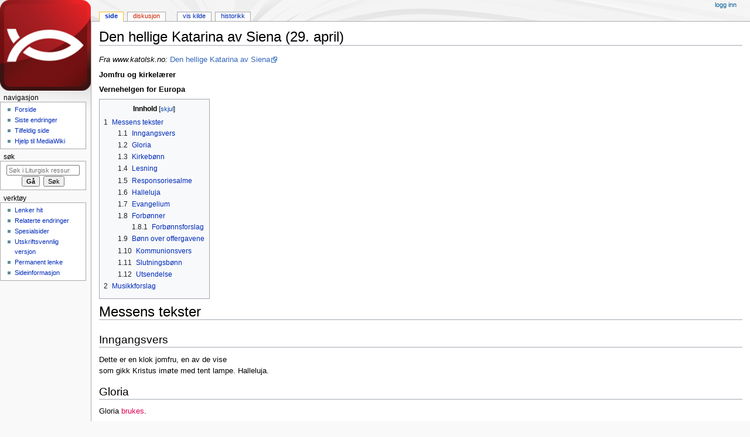

--- FILE ---
content_type: text/html; charset=UTF-8
request_url: https://liturgi.info/Den_hellige_Katarina_av_Siena_(29._april)
body_size: 7825
content:
<!DOCTYPE html>
<html class="client-nojs" lang="nb" dir="ltr">
<head>
<meta charset="UTF-8"/>
<title>Den hellige Katarina av Siena (29. april) – Liturgisk ressursbank</title>
<script>document.documentElement.className="client-js";RLCONF={"wgCanonicalNamespace":"","wgCanonicalSpecialPageName":!1,"wgNamespaceNumber":0,"wgPageName":"Den_hellige_Katarina_av_Siena_(29._april)","wgTitle":"Den hellige Katarina av Siena (29. april)","wgCurRevisionId":42152,"wgRevisionId":42152,"wgArticleId":8917,"wgIsArticle":!0,"wgIsRedirect":!1,"wgAction":"view","wgUserName":null,"wgUserGroups":["*"],"wgCategories":["April","Fest","Hvit","Helgendager i kalenderåret","Messeboken (2011)"],"wgBreakFrames":!1,"wgPageContentLanguage":"nb","wgPageContentModel":"wikitext","wgSeparatorTransformTable":[",\t."," \t,"],"wgDigitTransformTable":["",""],"wgDefaultDateFormat":"dmy","wgMonthNames":["","januar","februar","mars","april","mai","juni","juli","august","september","oktober","november","desember"],"wgMonthNamesShort":["","jan.","feb.","mar.","apr.","mai","jun.","jul.","aug.","sep.","okt.","nov.","des."],"wgRelevantPageName":"Den_hellige_Katarina_av_Siena_(29._april)",
"wgRelevantArticleId":8917,"wgRequestId":"5d310806b6fd51d760f3b41a","wgCSPNonce":!1,"wgIsProbablyEditable":!1,"wgRelevantPageIsProbablyEditable":!1,"wgRestrictionEdit":[],"wgRestrictionMove":[]};RLSTATE={"site.styles":"ready","noscript":"ready","user.styles":"ready","user":"ready","user.options":"loading","user.tokens":"loading","mediawiki.legacy.shared":"ready","mediawiki.legacy.commonPrint":"ready","mediawiki.toc.styles":"ready","mediawiki.skinning.interface":"ready","mediawiki.skinning.content.externallinks":"ready","skins.monobook.responsive":"ready"};RLPAGEMODULES=["site","mediawiki.page.startup","mediawiki.page.ready","mediawiki.toc","mediawiki.searchSuggest","skins.monobook.mobile"];</script>
<script>(RLQ=window.RLQ||[]).push(function(){mw.loader.implement("user.options@1c9hq",function($,jQuery,require,module){/*@nomin*/mw.user.options.set({"variant":"nb"});
});mw.loader.implement("user.tokens@tffin",function($,jQuery,require,module){/*@nomin*/mw.user.tokens.set({"editToken":"+\\","patrolToken":"+\\","watchToken":"+\\","csrfToken":"+\\"});
});});</script>
<link rel="stylesheet" href="/wiki/load.php?lang=nb&amp;modules=mediawiki.legacy.commonPrint%2Cshared%7Cmediawiki.skinning.content.externallinks%7Cmediawiki.skinning.interface%7Cmediawiki.toc.styles%7Cskins.monobook.responsive&amp;only=styles&amp;skin=monobook"/>
<script async="" src="/wiki/load.php?lang=nb&amp;modules=startup&amp;only=scripts&amp;raw=1&amp;skin=monobook"></script>
<!--[if lt IE 9]><link rel="stylesheet" href="/wiki/skins/MonoBook/resources/screen-desktop.css?74a6a" media="screen"/><![endif]--><!--[if IE 6]><link rel="stylesheet" href="/wiki/skins/MonoBook/resources/IE60Fixes.css?1208f" media="screen"/><![endif]--><!--[if IE 7]><link rel="stylesheet" href="/wiki/skins/MonoBook/resources/IE70Fixes.css?4e4d4" media="screen"/><![endif]-->
<meta name="ResourceLoaderDynamicStyles" content=""/>
<link rel="stylesheet" href="/wiki/load.php?lang=nb&amp;modules=site.styles&amp;only=styles&amp;skin=monobook"/>
<meta name="generator" content="MediaWiki 1.34.1"/>
<meta name="viewport" content="width=device-width, initial-scale=1.0, user-scalable=yes, minimum-scale=0.25, maximum-scale=5.0"/>
<link rel="shortcut icon" href="/wiki/images/favicon.ico"/>
<link rel="search" type="application/opensearchdescription+xml" href="/wiki/opensearch_desc.php" title="Liturgisk ressursbank (no)"/>
<link rel="EditURI" type="application/rsd+xml" href="https://liturgi.info/wiki/api.php?action=rsd"/>
<link rel="alternate" type="application/atom+xml" title="Liturgisk ressursbank Atom-mating" href="/wiki/index.php?title=Spesial:Siste_endringer&amp;feed=atom"/>
<!--[if lt IE 9]><script src="/wiki/resources/lib/html5shiv/html5shiv.js"></script><![endif]-->
</head>
<body class="mediawiki ltr sitedir-ltr mw-hide-empty-elt ns-0 ns-subject page-Den_hellige_Katarina_av_Siena_29_april rootpage-Den_hellige_Katarina_av_Siena_29_april skin-monobook action-view"><div id="globalWrapper"><div id="column-content"><div id="content" class="mw-body" role="main"><a id="top"></a><div class="mw-indicators mw-body-content">
</div>
<h1 id="firstHeading" class="firstHeading" lang="nb">Den hellige Katarina av Siena (29. april)</h1><div id="bodyContent" class="mw-body-content"><div id="siteSub">Fra Liturgisk ressursbank</div><div id="contentSub" lang="nb" dir="ltr"></div><div id="jump-to-nav"></div><a href="#column-one" class="mw-jump-link">Hopp til navigering</a><a href="#searchInput" class="mw-jump-link">Hopp til søk</a><!-- start content --><div id="mw-content-text" lang="nb" dir="ltr" class="mw-content-ltr"><div class="mw-parser-output"><p><i>Fra www.katolsk.no:</i> <a rel="nofollow" class="external text" href="http://www.katolsk.no/biografier/historisk/katsiena">Den hellige Katarina av Siena</a>
</p><p><b>Jomfru og kirkelærer</b>
</p><p><b>Vernehelgen for Europa</b>
</p>
<div id="toc" class="toc"><input type="checkbox" role="button" id="toctogglecheckbox" class="toctogglecheckbox" style="display:none" /><div class="toctitle" lang="nb" dir="ltr"><h2>Innhold</h2><span class="toctogglespan"><label class="toctogglelabel" for="toctogglecheckbox"></label></span></div>
<ul>
<li class="toclevel-1 tocsection-1"><a href="#Messens_tekster"><span class="tocnumber">1</span> <span class="toctext">Messens tekster</span></a>
<ul>
<li class="toclevel-2 tocsection-2"><a href="#Inngangsvers"><span class="tocnumber">1.1</span> <span class="toctext">Inngangsvers</span></a></li>
<li class="toclevel-2 tocsection-3"><a href="#Gloria"><span class="tocnumber">1.2</span> <span class="toctext">Gloria</span></a></li>
<li class="toclevel-2 tocsection-4"><a href="#Kirkeb.C3.B8nn"><span class="tocnumber">1.3</span> <span class="toctext">Kirkebønn</span></a></li>
<li class="toclevel-2 tocsection-5"><a href="#Lesning"><span class="tocnumber">1.4</span> <span class="toctext">Lesning</span></a></li>
<li class="toclevel-2 tocsection-6"><a href="#Responsoriesalme"><span class="tocnumber">1.5</span> <span class="toctext">Responsoriesalme</span></a></li>
<li class="toclevel-2 tocsection-7"><a href="#Halleluja"><span class="tocnumber">1.6</span> <span class="toctext">Halleluja</span></a></li>
<li class="toclevel-2 tocsection-8"><a href="#Evangelium"><span class="tocnumber">1.7</span> <span class="toctext">Evangelium</span></a></li>
<li class="toclevel-2 tocsection-9"><a href="#Forb.C3.B8nner"><span class="tocnumber">1.8</span> <span class="toctext">Forbønner</span></a>
<ul>
<li class="toclevel-3"><a href="#Forb.C3.B8nnsforslag"><span class="tocnumber">1.8.1</span> <span class="toctext">Forbønnsforslag</span></a></li>
</ul>
</li>
<li class="toclevel-2 tocsection-10"><a href="#B.C3.B8nn_over_offergavene"><span class="tocnumber">1.9</span> <span class="toctext">Bønn over offergavene</span></a></li>
<li class="toclevel-2 tocsection-11"><a href="#Kommunionsvers"><span class="tocnumber">1.10</span> <span class="toctext">Kommunionsvers</span></a></li>
<li class="toclevel-2 tocsection-12"><a href="#Slutningsb.C3.B8nn"><span class="tocnumber">1.11</span> <span class="toctext">Slutningsbønn</span></a></li>
<li class="toclevel-2 tocsection-13"><a href="#Utsendelse"><span class="tocnumber">1.12</span> <span class="toctext">Utsendelse</span></a></li>
</ul>
</li>
<li class="toclevel-1 tocsection-14"><a href="#Musikkforslag"><span class="tocnumber">2</span> <span class="toctext">Musikkforslag</span></a></li>
</ul>
</div>

<h1><span class="mw-headline" id="Messens_tekster">Messens tekster</span></h1>
<h2><span class="mw-headline" id="Inngangsvers">Inngangsvers</span></h2>
<p>Dette er en klok jomfru, en av de vise<br />som gikk Kristus imøte med tent lampe. Halleluja.
</p>
<h2><span class="mw-headline" id="Gloria">Gloria</span></h2>
<p>Gloria <span style="color:#E00053"> brukes</span>.
</p>
<h2><span id="Kirkebønn"></span><span class="mw-headline" id="Kirkeb.C3.B8nn">Kirkebønn</span></h2>
<p>Evige Gud, du lot den salige Katarina skue Kristi sår og din Kirkes lidelse, og gjorde hennes kjærlighet til en flammende ild. Gjør også oss, som hører Kristus til, beredt til å bære hans Kirkes lidelser, slik at hans herlighet engang åpenbares for oss, han som lever og råder&#160;…
</p>
<h2><span class="mw-headline" id="Lesning">Lesning</span></h2>
<div class="bibelref" style="width: 10em; float: right; font-size: x-small; color: blue; text-align: right">1 Joh 1,5–2,2</div>
<div style="margin: 0.9em 10em 0.2em auto; padding-left: 3em; font-style: oblique; color: grey" class="stikktittel">Vi blir renset for all synd ved Jesu blod</div>
<p>Mine kjære! Dette er da det budskap vi har hørt av Jesus Kristus, og som vi bringer videre til dere: At Gud er lys, og noe mørke finnes ikke i ham. Dersom vi sier at vi har samfunn med ham, men samtidig vandrer i mørket, da er vi løgnere og følger ikke sannheten. Men vandrer vi i lyset, slik som han selv er i lyset, da har vi samfunn med hverandre; da blir vi renset for all synd, ved Jesu, hans Sønns blod.
</p><p>Dersom vi sier at vi ikke har noen synd, da bedrar vi oss selv, og sannheten bor ikke i oss. Men dersom vi bekjenner våre synder, er han trofast og rettferdig, da tar han våre synder fra oss og tvetter all vår ondskap av. Dersom vi sier at vi ikke har syndet, da gjør vi ham til en løgner, og hans ord bor ikke i oss.
</p><p>Mine små barn, dette skriver jeg til dere for at dere ikke skal synde. Men om noen allikevel synder, så har vi en talsmann hos Faderen, Jesus Kristus, den rettferdige. Han er sonofferet for våre synder,&#160;– ja, ikke bare våre, men hele verdens.
</p>
<h2><span class="mw-headline" id="Responsoriesalme">Responsoriesalme</span></h2>
<div class="bibelref" style="width: 10em; float: right; font-size: x-small; color: blue; text-align: right">Sal 103,1–2. 3–4. 8–9. 13–14. 17–18a</div>
<p class="nVers" style="width:500px"><b>Omkved:</b>  Min sjel, lov Herren.</p>
<p>Min sjel, lov Herren,<br />ja, alt hva i meg er, love hans hellige navn.<br />Min sjel, lov Herren,<br />glem ikke alle hans velgjerninger.
</p><p>Han forlater dine synder<br />og leger dine sår.<br />Han løser ditt liv fra graven<br />og kroner deg med miskunn og godhet.
</p><p>Barmhjertig og nådig er Herren,<br />langmodig og rik på miskunn.<br />Han går ikke i rette med oss for alltid<br />og gjemmer ikke evig på harme.
</p><p>Som en far er kjærlig mot sine barn,<br />så kjærlig er Herren mot dem som frykter ham.<br />For han vet hva vi er skapt av,<br />han kommer ihu at vi er jord.
</p><p>Men Herrens miskunn er fra evighet til evighet<br />over dem som frykter ham.<br />Hans rettferd når frem til sønners sønner<br />for dem som holder hans pakt.
</p>
<h2><span class="mw-headline" id="Halleluja">Halleluja</span></h2>
<div class="bibelref" style="width: 10em; float: right; font-size: x-small; color: blue; text-align: right">Jf. Matt 1,25</div>
<p>Halleluja. Jeg priser deg, Far, himmelens og jordens herre,<br />fordi du åpenbarte rikets mysterier for de små. Halleluja.
</p>
<h2><span class="mw-headline" id="Evangelium">Evangelium</span></h2>
<div class="bibelref" style="width: 10em; float: right; font-size: x-small; color: blue; text-align: right">Matt 11,25–30</div>
<div style="margin: 0.9em 10em 0.2em auto; padding-left: 3em; font-style: oblique; color: grey" class="stikktittel">Du har skjult disse ting for de kloke og forstandige, mens du åpenbarer dem for de små</div>
<p>På den tid tok Jesus til orde og utbrøt: «Jeg priser deg, Far, himmelens og jordens herre, fordi du har skjult disse ting for de kloke og forstandige, mens du åpenbarte dem for de små. Ja, Far, slik behaget det deg.»
</p><p>«Alle ting har min Far lagt i min hånd; og ingen andre enn Faderen kjenner Sønnen; heller ikke kjenner noen Faderen unntagen Sønnen, og den Sønnen velger å åpenbare ham for.»
</p><p>«Kom til meg, alle dere som sliter og bærer tunge byrder; hos meg skal dere få hvile.
</p><p>Ta mitt åk på dere, og gi dere i lære hos meg, for jeg er mild og ydmyk av sinn; slik skal deres sjeler finne hvile. For mitt åk er godt å bære, og min byrde tynger ikke.»
</p>
<h2><span id="Forbønner"></span><span class="mw-headline" id="Forb.C3.B8nner">Forbønner</span></h2>
<p><i>Se <a href="/Generelle_forb%C3%B8nnsforslag_fra_Missale" title="Generelle forbønnsforslag fra Missale">generelle forbønnsforslag fra Missale</a>.</i>
</p>
<div class="GROUP START fbforslag"></div><h4><span id="Forbønnsforslag"></span><span class="mw-headline" id="Forb.C3.B8nnsforslag"><a href="/Kategori:Forb%C3%B8nnsforslag_(NN)" title="Kategori:Forbønnsforslag (NN)">Forbønnsforslag</a></span></h4>
 <p>Kjære søstre og brødre i Kristus! Den hellige Katarina lærte Kirkens lidelse å kjenne og ble selv en lærer for paven og for mange andre av Kirkens ledende menn. La oss be for den Kirke hun hadde kjær:</p> <p style="margin-left: 1.3em"><span style="margin-left: -1.3em; float:left; color:#E00053">L: </span>   
For pave Leo, kardinalene og Kirkens andre ledere,<br />at de må sette troskapen mot Gud foran alt annet.   <span style="color:#E00053">℞</span></p>  <p style="margin-left: 1.3em"><span style="margin-left: -1.3em; float:left; color:#E00053">L: </span>   
For alle med makt og myndighet i det europeiske samfunn,<br />at de må gi kvinner og menn den plass som tilkommer dem<br />etter Guds kall til alle og enhver.   <span style="color:#E00053">℞</span></p> <p style="margin-left: 1.3em"><span style="margin-left: -1.3em; float:left; color:#E00053">L: </span>   
For dem som lider<br />på grunn av kaos og uorden i Kirken.   <span style="color:#E00053">℞</span></p> <p style="margin-left: 1.3em"><span style="margin-left: -1.3em; float:left; color:#E00053">L: </span>   
For dominikanerinnene og alle med tilknytning til dem,<br />at de må være med på å utbre Evangeliet og fornye Kirken.   <span style="color:#E00053">℞</span></p>      <p>Allmektige, evige Gud,<br />gjennom den hellige Katarina<br />leget du mange sår i Kirken og i verden.<br />Vi ber om omvendelse og fred blant dem som strides.<br />Ved Kristus, vår Herre. Amen.</p><div class="GROUP STOPP fbforslag"></div>
<h2><span id="Bønn_over_offergavene"></span><span class="mw-headline" id="B.C3.B8nn_over_offergavene">Bønn over offergavene</span></h2>
<p>Herre, ta imot frelsens offer, som vi bærer frem til minne om den salige Katarina. La oss lære av henne å takke deg, du sanne Gud, med større iver og kjærlighet. Ved Kristus, vår Herre.
</p>
<h2><span class="mw-headline" id="Kommunionsvers">Kommunionsvers</span></h2>
<div class="bibelref" style="width: 10em; float: right; font-size: x-small; color: blue; text-align: right">Jf. 1 Joh 1,7</div>
<p>Vandrer vi i lyset, slik som Gud er i lyset,<br />da har vi samfunn med hverandre og blir renset for all synd,<br />ved Jesu, hans Sønns blod. Halleluja.
</p>
<h2><span id="Slutningsbønn"></span><span class="mw-headline" id="Slutningsb.C3.B8nn">Slutningsbønn</span></h2>
<p>Herre, gi oss del i det evige liv gjennom det hellige måltid du har mettet oss med, og som styrket den salige Katarina her på jorden. Ved Kristus, vår Herre.
</p>
<h2><span class="mw-headline" id="Utsendelse">Utsendelse</span></h2>
<h1><span class="mw-headline" id="Musikkforslag">Musikkforslag</span></h1>
<ul><li>Gradualsalme:
<ul><li><a href="/Min_sjel_lov_Herren,_glem_ikke_alle_hans_velgjerninger_(AH156)" title="Min sjel lov Herren, glem ikke alle hans velgjerninger (AH156)">Min sjel lov Herren, glem ikke alle hans velgjerninger (AH156)</a></li></ul></li></ul>
<!-- 
NewPP limit report
Cached time: 20260125095237
Cache expiry: 86400
Dynamic content: false
Complications: []
CPU time usage: 0.090 seconds
Real time usage: 0.132 seconds
Preprocessor visited node count: 284/1000000
Preprocessor generated node count: 0/1000000
Post‐expand include size: 7604/2097152 bytes
Template argument size: 3653/2097152 bytes
Highest expansion depth: 9/40
Expensive parser function count: 0/100
Unstrip recursion depth: 0/20
Unstrip post‐expand size: 0/5000000 bytes
-->
<!--
Transclusion expansion time report (%,ms,calls,template)
100.00%   31.926      1 -total
 51.50%   16.442      1 Mal:Forbønnsforslag
 26.23%    8.375      4 Mal:Forbønn
 16.26%    5.190      5 Mal:Ref
 14.54%    4.641      1 Mal:Omkved
 14.04%    4.483      4 Mal:L
 12.49%    3.987      1 Mal:Person
  8.08%    2.580      5 Mal:Rød
  7.73%    2.468      2 Mal:Stikktittel
  7.23%    2.309      7 Mal:Høyremarg
-->
</div></div><div class="printfooter">
Hentet fra «<a dir="ltr" href="https://liturgi.info/wiki/index.php?title=Den_hellige_Katarina_av_Siena_(29._april)&amp;oldid=42152">https://liturgi.info/wiki/index.php?title=Den_hellige_Katarina_av_Siena_(29._april)&amp;oldid=42152</a>»</div>
<div id="catlinks" class="catlinks" data-mw="interface"><div id="mw-normal-catlinks" class="mw-normal-catlinks"><a href="/Spesial:Kategorier" title="Spesial:Kategorier">Kategorier</a>: <ul><li><a href="/Kategori:April" title="Kategori:April">April</a></li><li><a href="/Kategori:Fest" title="Kategori:Fest">Fest</a></li><li><a href="/Kategori:Hvit" title="Kategori:Hvit">Hvit</a></li><li><a href="/Kategori:Helgendager_i_kalender%C3%A5ret" title="Kategori:Helgendager i kalenderåret">Helgendager i kalenderåret</a></li><li><a href="/Kategori:Messeboken_(2011)" title="Kategori:Messeboken (2011)">Messeboken (2011)</a></li></ul></div></div><!-- end content --><div class="visualClear"></div></div></div><div class="visualClear"></div></div><div id="column-one" lang="nb" dir="ltr"><h2>Navigasjonsmeny</h2><div role="navigation" class="portlet" id="p-cactions" aria-labelledby="p-cactions-label"><h3 id="p-cactions-label" lang="nb" dir="ltr">Sidehandlinger</h3><div class="pBody"><ul lang="nb" dir="ltr"><li id="ca-nstab-main" class="selected"><a href="/Den_hellige_Katarina_av_Siena_(29._april)" title="Vis innholdssiden [c]" accesskey="c">Side</a></li><li id="ca-talk" class="new"><a href="/wiki/index.php?title=Diskusjon:Den_hellige_Katarina_av_Siena_(29._april)&amp;action=edit&amp;redlink=1" rel="discussion" title="Diskusjon om innholdssiden (siden finnes ikke) [t]" accesskey="t">Diskusjon</a></li><li id="ca-viewsource"><a href="/wiki/index.php?title=Den_hellige_Katarina_av_Siena_(29._april)&amp;action=edit" title="Denne siden er beskyttet.&#10;Du kan se på kildeteksten [e]" accesskey="e">Vis kilde</a></li><li id="ca-history"><a href="/wiki/index.php?title=Den_hellige_Katarina_av_Siena_(29._april)&amp;action=history" title="Tidligere revisjoner av denne siden [h]" accesskey="h">Historikk</a></li></ul></div></div><div role="navigation" class="portlet" id="p-cactions-mobile" aria-labelledby="p-cactions-mobile-label"><h3 id="p-cactions-mobile-label" lang="nb" dir="ltr">Sidehandlinger</h3><div class="pBody"><ul lang="nb" dir="ltr"><li id="ca-nstab-main-mobile" class="selected"><a href="/Den_hellige_Katarina_av_Siena_(29._april)" title="Side">Side</a></li><li id="ca-talk-mobile" class="new"><a href="/wiki/index.php?title=Diskusjon:Den_hellige_Katarina_av_Siena_(29._april)&amp;action=edit&amp;redlink=1" rel="discussion" title=" (siden finnes ikke)">Diskusjon</a></li><li id="ca-more"><a href="#p-cactions">Mer</a></li><li id="ca-tools"><a href="#p-tb" title="Verktøy">Verktøy</a></li></ul></div></div><div role="navigation" class="portlet" id="p-personal" aria-labelledby="p-personal-label"><h3 id="p-personal-label" lang="nb" dir="ltr">Personlige verktøy</h3><div class="pBody"><ul lang="nb" dir="ltr"><li id="pt-login"><a href="/wiki/index.php?title=Spesial:Logg_inn&amp;returnto=Den+hellige+Katarina+av+Siena+%2829.+april%29" title="Du oppfordres til å logge inn, men det er ikke påkrevet [o]" accesskey="o">Logg inn</a></li></ul></div></div><div class="portlet" id="p-logo" role="banner"><a href="/Forside" class="mw-wiki-logo" title="Gå til hovedsiden"></a></div><div id="sidebar"><div role="navigation" class="portlet generated-sidebar" id="p-navigation" aria-labelledby="p-navigation-label"><h3 id="p-navigation-label" lang="nb" dir="ltr">Navigasjon</h3><div class="pBody"><ul lang="nb" dir="ltr"><li id="n-mainpage-description"><a href="/Forside" title="Gå til hovedsiden [z]" accesskey="z">Forside</a></li><li id="n-recentchanges"><a href="/Spesial:Siste_endringer" title="Liste over siste endringer på wikien. [r]" accesskey="r">Siste endringer</a></li><li id="n-randompage"><a href="/Spesial:Tilfeldig" title="Vis en tilfeldig side [x]" accesskey="x">Tilfeldig side</a></li><li id="n-help-mediawiki"><a href="https://www.mediawiki.org/wiki/Special:MyLanguage/Help:Contents">Hjelp til MediaWiki</a></li></ul></div></div><div role="search" class="portlet" id="p-search"><h3 id="p-search-label" lang="nb" dir="ltr"><label for="searchInput">Søk</label></h3><div class="pBody" id="searchBody"><form action="/wiki/index.php" id="searchform"><input type="hidden" value="Spesial:Søk" name="title"/><input type="search" name="search" placeholder="Søk i Liturgisk ressursbank" title="Søk i Liturgisk ressursbank [f]" accesskey="f" id="searchInput"/><input type="submit" name="go" value="Gå" title="Gå til en side med dette navnet om den finnes" id="searchGoButton" class="searchButton"/>  <input type="submit" name="fulltext" value="Søk" title="Søk etter sider som innholder denne teksten" id="mw-searchButton" class="searchButton"/></form></div></div><div role="navigation" class="portlet" id="p-tb" aria-labelledby="p-tb-label"><h3 id="p-tb-label" lang="nb" dir="ltr">Verktøy</h3><div class="pBody"><ul lang="nb" dir="ltr"><li id="t-whatlinkshere"><a href="/Spesial:Lenker_hit/Den_hellige_Katarina_av_Siena_(29._april)" title="Liste over alle wikisider som lenker hit [j]" accesskey="j">Lenker hit</a></li><li id="t-recentchangeslinked"><a href="/Spesial:Relaterte_endringer/Den_hellige_Katarina_av_Siena_(29._april)" rel="nofollow" title="Siste endringer i sider som blir lenket fra denne siden [k]" accesskey="k">Relaterte endringer</a></li><li id="t-specialpages"><a href="/Spesial:Spesialsider" title="Liste over alle spesialsider [q]" accesskey="q">Spesialsider</a></li><li id="t-print"><a href="/wiki/index.php?title=Den_hellige_Katarina_av_Siena_(29._april)&amp;printable=yes" rel="alternate" title="Utskriftsvennlig versjon av denne siden [p]" accesskey="p">Utskriftsvennlig versjon</a></li><li id="t-permalink"><a href="/wiki/index.php?title=Den_hellige_Katarina_av_Siena_(29._april)&amp;oldid=42152" title="Permanent lenke til denne revisjonen av siden">Permanent lenke</a></li><li id="t-info"><a href="/wiki/index.php?title=Den_hellige_Katarina_av_Siena_(29._april)&amp;action=info" title="Mer informasjon om denne siden">Sideinformasjon</a></li></ul></div></div></div><a href="#sidebar" title="navigasjon" class="menu-toggle" id="sidebar-toggle"></a><a href="#p-personal" title="brukerverktøy" class="menu-toggle" id="p-personal-toggle"></a><a href="#globalWrapper" title="tilbake til toppen" class="menu-toggle" id="globalWrapper-toggle"></a></div><!-- end of the left (by default at least) column --><div class="visualClear"></div><div id="footer" role="contentinfo" lang="nb" dir="ltr"><div id="f-poweredbyico" class="footer-icons"><a href="https://www.mediawiki.org/"><img src="/wiki/resources/assets/poweredby_mediawiki_88x31.png" alt="Powered by MediaWiki" srcset="/wiki/resources/assets/poweredby_mediawiki_132x47.png 1.5x, /wiki/resources/assets/poweredby_mediawiki_176x62.png 2x" width="88" height="31"/></a></div><ul id="f-list"><li id="lastmod"> Denne siden ble sist redigert 2. okt. 2022 kl. 17:26.</li><li id="privacy"><a href="/Liturgisk_ressursbank:Personvern" title="Liturgisk ressursbank:Personvern">Personvern</a></li><li id="about"><a href="/Liturgisk_ressursbank:Om" title="Liturgisk ressursbank:Om">Om Liturgisk ressursbank</a></li><li id="disclaimer"><a href="/Liturgisk_ressursbank:Generelle_forbehold" title="Liturgisk ressursbank:Generelle forbehold">Forbehold</a></li></ul></div></div>
<script>(RLQ=window.RLQ||[]).push(function(){mw.config.set({"wgPageParseReport":{"limitreport":{"cputime":"0.090","walltime":"0.132","ppvisitednodes":{"value":284,"limit":1000000},"ppgeneratednodes":{"value":0,"limit":1000000},"postexpandincludesize":{"value":7604,"limit":2097152},"templateargumentsize":{"value":3653,"limit":2097152},"expansiondepth":{"value":9,"limit":40},"expensivefunctioncount":{"value":0,"limit":100},"unstrip-depth":{"value":0,"limit":20},"unstrip-size":{"value":0,"limit":5000000},"timingprofile":["100.00%   31.926      1 -total"," 51.50%   16.442      1 Mal:Forbønnsforslag"," 26.23%    8.375      4 Mal:Forbønn"," 16.26%    5.190      5 Mal:Ref"," 14.54%    4.641      1 Mal:Omkved"," 14.04%    4.483      4 Mal:L"," 12.49%    3.987      1 Mal:Person","  8.08%    2.580      5 Mal:Rød","  7.73%    2.468      2 Mal:Stikktittel","  7.23%    2.309      7 Mal:Høyremarg"]},"cachereport":{"timestamp":"20260125095237","ttl":86400,"transientcontent":false}}});mw.config.set({"wgBackendResponseTime":435});});</script></body></html>

--- FILE ---
content_type: text/css; charset=utf-8
request_url: https://liturgi.info/wiki/load.php?lang=nb&modules=site.styles&only=styles&skin=monobook
body_size: 183
content:
div.salme p{white-space:pre }@media print{.printfooter,.catlinks,#footer,#siteSub{display:none}p{font-size:125%}}div.collapsibleset{}div.collapsible h4{font-size:74%;font-family:sans-serif;color:#E00053}div.collapsible p{margin-left:5em}